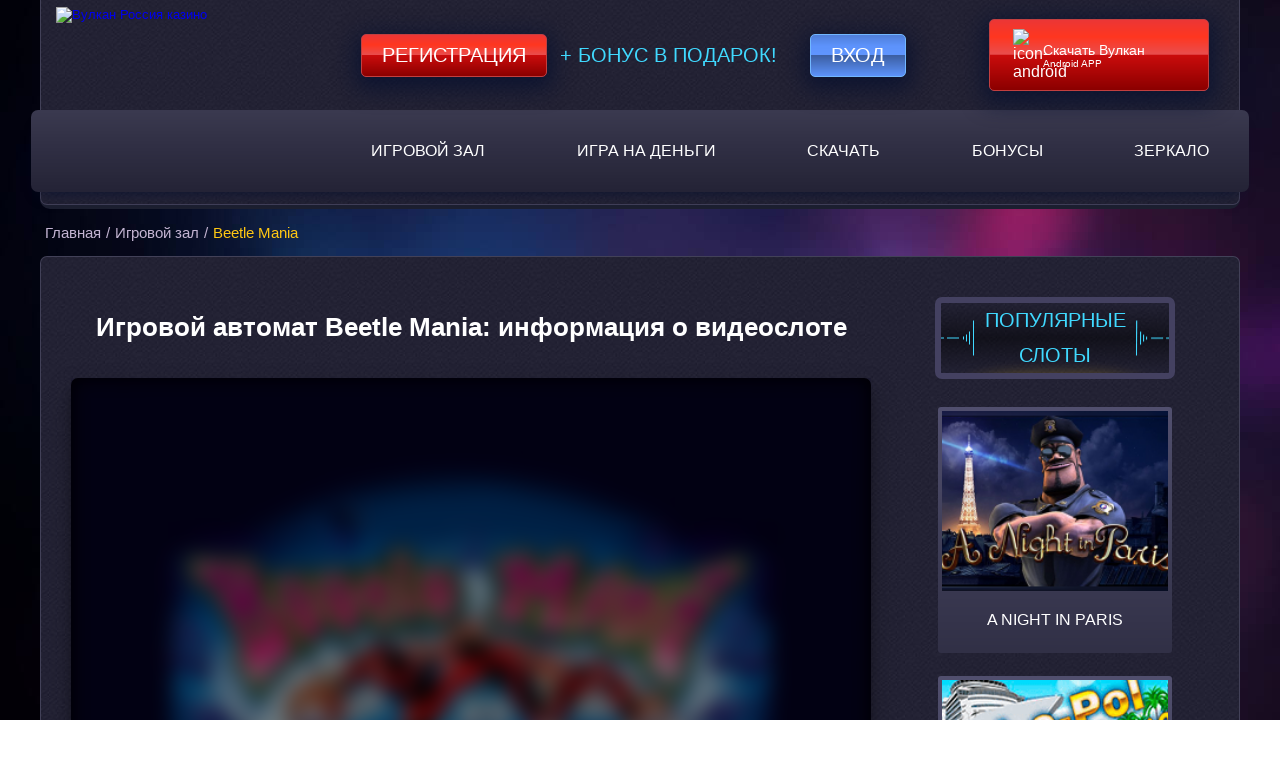

--- FILE ---
content_type: text/html; charset=UTF-8
request_url: http://www.tfsaga.ru/beetle-mania/
body_size: 9582
content:
<!DOCTYPE html>
<html lang="ru-RU"><head><link rel="alternate" hreflang="x-default" href="https://kosygin-rgu.ru/"><link rel="alternate" hreflang="ru" href="https://official-site.kosygin-rgu.ru/"><script type="application/ld+json">
{
"@context": "http://www.schema.org",
"@type": "WebSite",
"name": "Казино Вулкан",
"alternateName": "Вулкан Казино",
"url": "https://kosygin-rgu.ru/"
}
</script><script type="application/ld+json">
{
"@context": "http://www.schema.org",
"@type": "Organization",
"name": "Vulkan Casino",
"url": "https://kosygin-rgu.ru/",
"image": "https://kosygin-rgu.ru/wp-content/themes/5107/img/logo.png?v=1.2",
"description": "Вулкан Россия ★ официальный сайт онлайн казино Vulkan Russia ✅ Играй онлайн в лицензированные игровые автоматы бесплатно или на деньги!",
"address": {
"@type": "PostalAddress",
"postOfficeBoxNumber": "support@kazino-vulkan-russia.com"
},
"contactPoint": {
"@type": "ContactPoint",
"contactType": "Telegram"
}
}
</script><meta charset="UTF-8"><meta name="robots" content="noarchive"><meta name="viewport" content="width=device-width, initial-scale=1.0"><meta http-equiv="X-UA-Compatible" content="ie=edge"><title>Beetle Mania – легендарный игровой автомат от</title><link rel="icon" href="http://www.tfsaga.ru/wp-content/themes/5107/img/favicon.ico" type="image/x-icon"><link href="http://www.tfsaga.ru/wp-content/themes/5107/assets/dist/style.css?id=df7bad24823c7370574ae271c36cfd46" rel="preload" as="style"><link href="http://www.tfsaga.ru/wp-content/themes/5107/assets/dist/style.css?id=df7bad24823c7370574ae271c36cfd46" rel="stylesheet"><link rel="preload" href="http://www.tfsaga.ru/wp-content/themes/5107/img/site-bg.jpg?v=1.5" as="image"><link rel="preload" href="http://www.tfsaga.ru/wp-content/themes/5107/img/main-banner.jpg?v=1.4" as="image"><meta name="robots" content="index, follow, max-image-preview:large, max-snippet:-1, max-video-preview:-1"><meta name="description" content="Beetle Mania – легендарный видео-слот с классическими правилами. Обзор особенностей автомата Жуки: как правильно играть, делать ставки, бонусы и спецсимволы."><meta name="twitter:label1" content="Written by"><meta name="twitter:data1" content="admin"><link rel="amphtml" href="http://www.tfsaga.ru/beetle-mania/amp/"><meta name="generator" content="AMP for WP 1.1.7.1"><style id="wp-img-auto-sizes-contain-inline-css" type="text/css">
img:is([sizes=auto i],[sizes^="auto," i]){contain-intrinsic-size:3000px 1500px}
/*# sourceURL=wp-img-auto-sizes-contain-inline-css */
</style><style id="classic-theme-styles-inline-css" type="text/css">
/*! This file is auto-generated */
.wp-block-button__link{color:#fff;background-color:#32373c;border-radius:9999px;box-shadow:none;text-decoration:none;padding:calc(.667em + 2px) calc(1.333em + 2px);font-size:1.125em}.wp-block-file__button{background:#32373c;color:#fff;text-decoration:none}
/*# sourceURL=/wp-includes/css/classic-themes.min.css */
</style><link rel="canonical" href="https://official-site.kosygin-rgu.ru/beetle-mania/"><link rel="icon" href="http://www.tfsaga.ru/wp-content/uploads/sites/5107/favicon.png" sizes="32x32"><link rel="icon" href="http://www.tfsaga.ru/wp-content/uploads/sites/5107/favicon.png" sizes="192x192"><link rel="apple-touch-icon" href="http://www.tfsaga.ru/wp-content/uploads/sites/5107/favicon.png"><meta name="msapplication-TileImage" content="http://www.tfsaga.ru/wp-content/uploads/sites/5107/favicon.png"><noscript><style id="rocket-lazyload-nojs-css">.rll-youtube-player, [data-lazy-src]{display:none !important;}</style></noscript><style id="global-styles-inline-css" type="text/css">
:root{--wp--preset--aspect-ratio--square: 1;--wp--preset--aspect-ratio--4-3: 4/3;--wp--preset--aspect-ratio--3-4: 3/4;--wp--preset--aspect-ratio--3-2: 3/2;--wp--preset--aspect-ratio--2-3: 2/3;--wp--preset--aspect-ratio--16-9: 16/9;--wp--preset--aspect-ratio--9-16: 9/16;--wp--preset--color--black: #000000;--wp--preset--color--cyan-bluish-gray: #abb8c3;--wp--preset--color--white: #ffffff;--wp--preset--color--pale-pink: #f78da7;--wp--preset--color--vivid-red: #cf2e2e;--wp--preset--color--luminous-vivid-orange: #ff6900;--wp--preset--color--luminous-vivid-amber: #fcb900;--wp--preset--color--light-green-cyan: #7bdcb5;--wp--preset--color--vivid-green-cyan: #00d084;--wp--preset--color--pale-cyan-blue: #8ed1fc;--wp--preset--color--vivid-cyan-blue: #0693e3;--wp--preset--color--vivid-purple: #9b51e0;--wp--preset--gradient--vivid-cyan-blue-to-vivid-purple: linear-gradient(135deg,rgb(6,147,227) 0%,rgb(155,81,224) 100%);--wp--preset--gradient--light-green-cyan-to-vivid-green-cyan: linear-gradient(135deg,rgb(122,220,180) 0%,rgb(0,208,130) 100%);--wp--preset--gradient--luminous-vivid-amber-to-luminous-vivid-orange: linear-gradient(135deg,rgb(252,185,0) 0%,rgb(255,105,0) 100%);--wp--preset--gradient--luminous-vivid-orange-to-vivid-red: linear-gradient(135deg,rgb(255,105,0) 0%,rgb(207,46,46) 100%);--wp--preset--gradient--very-light-gray-to-cyan-bluish-gray: linear-gradient(135deg,rgb(238,238,238) 0%,rgb(169,184,195) 100%);--wp--preset--gradient--cool-to-warm-spectrum: linear-gradient(135deg,rgb(74,234,220) 0%,rgb(151,120,209) 20%,rgb(207,42,186) 40%,rgb(238,44,130) 60%,rgb(251,105,98) 80%,rgb(254,248,76) 100%);--wp--preset--gradient--blush-light-purple: linear-gradient(135deg,rgb(255,206,236) 0%,rgb(152,150,240) 100%);--wp--preset--gradient--blush-bordeaux: linear-gradient(135deg,rgb(254,205,165) 0%,rgb(254,45,45) 50%,rgb(107,0,62) 100%);--wp--preset--gradient--luminous-dusk: linear-gradient(135deg,rgb(255,203,112) 0%,rgb(199,81,192) 50%,rgb(65,88,208) 100%);--wp--preset--gradient--pale-ocean: linear-gradient(135deg,rgb(255,245,203) 0%,rgb(182,227,212) 50%,rgb(51,167,181) 100%);--wp--preset--gradient--electric-grass: linear-gradient(135deg,rgb(202,248,128) 0%,rgb(113,206,126) 100%);--wp--preset--gradient--midnight: linear-gradient(135deg,rgb(2,3,129) 0%,rgb(40,116,252) 100%);--wp--preset--font-size--small: 13px;--wp--preset--font-size--medium: 20px;--wp--preset--font-size--large: 36px;--wp--preset--font-size--x-large: 42px;--wp--preset--spacing--20: 0.44rem;--wp--preset--spacing--30: 0.67rem;--wp--preset--spacing--40: 1rem;--wp--preset--spacing--50: 1.5rem;--wp--preset--spacing--60: 2.25rem;--wp--preset--spacing--70: 3.38rem;--wp--preset--spacing--80: 5.06rem;--wp--preset--shadow--natural: 6px 6px 9px rgba(0, 0, 0, 0.2);--wp--preset--shadow--deep: 12px 12px 50px rgba(0, 0, 0, 0.4);--wp--preset--shadow--sharp: 6px 6px 0px rgba(0, 0, 0, 0.2);--wp--preset--shadow--outlined: 6px 6px 0px -3px rgb(255, 255, 255), 6px 6px rgb(0, 0, 0);--wp--preset--shadow--crisp: 6px 6px 0px rgb(0, 0, 0);}:where(.is-layout-flex){gap: 0.5em;}:where(.is-layout-grid){gap: 0.5em;}body .is-layout-flex{display: flex;}.is-layout-flex{flex-wrap: wrap;align-items: center;}.is-layout-flex > :is(*, div){margin: 0;}body .is-layout-grid{display: grid;}.is-layout-grid > :is(*, div){margin: 0;}:where(.wp-block-columns.is-layout-flex){gap: 2em;}:where(.wp-block-columns.is-layout-grid){gap: 2em;}:where(.wp-block-post-template.is-layout-flex){gap: 1.25em;}:where(.wp-block-post-template.is-layout-grid){gap: 1.25em;}.has-black-color{color: var(--wp--preset--color--black) !important;}.has-cyan-bluish-gray-color{color: var(--wp--preset--color--cyan-bluish-gray) !important;}.has-white-color{color: var(--wp--preset--color--white) !important;}.has-pale-pink-color{color: var(--wp--preset--color--pale-pink) !important;}.has-vivid-red-color{color: var(--wp--preset--color--vivid-red) !important;}.has-luminous-vivid-orange-color{color: var(--wp--preset--color--luminous-vivid-orange) !important;}.has-luminous-vivid-amber-color{color: var(--wp--preset--color--luminous-vivid-amber) !important;}.has-light-green-cyan-color{color: var(--wp--preset--color--light-green-cyan) !important;}.has-vivid-green-cyan-color{color: var(--wp--preset--color--vivid-green-cyan) !important;}.has-pale-cyan-blue-color{color: var(--wp--preset--color--pale-cyan-blue) !important;}.has-vivid-cyan-blue-color{color: var(--wp--preset--color--vivid-cyan-blue) !important;}.has-vivid-purple-color{color: var(--wp--preset--color--vivid-purple) !important;}.has-black-background-color{background-color: var(--wp--preset--color--black) !important;}.has-cyan-bluish-gray-background-color{background-color: var(--wp--preset--color--cyan-bluish-gray) !important;}.has-white-background-color{background-color: var(--wp--preset--color--white) !important;}.has-pale-pink-background-color{background-color: var(--wp--preset--color--pale-pink) !important;}.has-vivid-red-background-color{background-color: var(--wp--preset--color--vivid-red) !important;}.has-luminous-vivid-orange-background-color{background-color: var(--wp--preset--color--luminous-vivid-orange) !important;}.has-luminous-vivid-amber-background-color{background-color: var(--wp--preset--color--luminous-vivid-amber) !important;}.has-light-green-cyan-background-color{background-color: var(--wp--preset--color--light-green-cyan) !important;}.has-vivid-green-cyan-background-color{background-color: var(--wp--preset--color--vivid-green-cyan) !important;}.has-pale-cyan-blue-background-color{background-color: var(--wp--preset--color--pale-cyan-blue) !important;}.has-vivid-cyan-blue-background-color{background-color: var(--wp--preset--color--vivid-cyan-blue) !important;}.has-vivid-purple-background-color{background-color: var(--wp--preset--color--vivid-purple) !important;}.has-black-border-color{border-color: var(--wp--preset--color--black) !important;}.has-cyan-bluish-gray-border-color{border-color: var(--wp--preset--color--cyan-bluish-gray) !important;}.has-white-border-color{border-color: var(--wp--preset--color--white) !important;}.has-pale-pink-border-color{border-color: var(--wp--preset--color--pale-pink) !important;}.has-vivid-red-border-color{border-color: var(--wp--preset--color--vivid-red) !important;}.has-luminous-vivid-orange-border-color{border-color: var(--wp--preset--color--luminous-vivid-orange) !important;}.has-luminous-vivid-amber-border-color{border-color: var(--wp--preset--color--luminous-vivid-amber) !important;}.has-light-green-cyan-border-color{border-color: var(--wp--preset--color--light-green-cyan) !important;}.has-vivid-green-cyan-border-color{border-color: var(--wp--preset--color--vivid-green-cyan) !important;}.has-pale-cyan-blue-border-color{border-color: var(--wp--preset--color--pale-cyan-blue) !important;}.has-vivid-cyan-blue-border-color{border-color: var(--wp--preset--color--vivid-cyan-blue) !important;}.has-vivid-purple-border-color{border-color: var(--wp--preset--color--vivid-purple) !important;}.has-vivid-cyan-blue-to-vivid-purple-gradient-background{background: var(--wp--preset--gradient--vivid-cyan-blue-to-vivid-purple) !important;}.has-light-green-cyan-to-vivid-green-cyan-gradient-background{background: var(--wp--preset--gradient--light-green-cyan-to-vivid-green-cyan) !important;}.has-luminous-vivid-amber-to-luminous-vivid-orange-gradient-background{background: var(--wp--preset--gradient--luminous-vivid-amber-to-luminous-vivid-orange) !important;}.has-luminous-vivid-orange-to-vivid-red-gradient-background{background: var(--wp--preset--gradient--luminous-vivid-orange-to-vivid-red) !important;}.has-very-light-gray-to-cyan-bluish-gray-gradient-background{background: var(--wp--preset--gradient--very-light-gray-to-cyan-bluish-gray) !important;}.has-cool-to-warm-spectrum-gradient-background{background: var(--wp--preset--gradient--cool-to-warm-spectrum) !important;}.has-blush-light-purple-gradient-background{background: var(--wp--preset--gradient--blush-light-purple) !important;}.has-blush-bordeaux-gradient-background{background: var(--wp--preset--gradient--blush-bordeaux) !important;}.has-luminous-dusk-gradient-background{background: var(--wp--preset--gradient--luminous-dusk) !important;}.has-pale-ocean-gradient-background{background: var(--wp--preset--gradient--pale-ocean) !important;}.has-electric-grass-gradient-background{background: var(--wp--preset--gradient--electric-grass) !important;}.has-midnight-gradient-background{background: var(--wp--preset--gradient--midnight) !important;}.has-small-font-size{font-size: var(--wp--preset--font-size--small) !important;}.has-medium-font-size{font-size: var(--wp--preset--font-size--medium) !important;}.has-large-font-size{font-size: var(--wp--preset--font-size--large) !important;}.has-x-large-font-size{font-size: var(--wp--preset--font-size--x-large) !important;}
/*# sourceURL=global-styles-inline-css */
</style><link rel="stylesheet" id="apk-css-css" href="http://www.tfsaga.ru/wp-content/plugins/ttgambling-geo-apk/admin/css/public.css?ver=1770138313" type="text/css" media="all"></head><body><p><script type="application/ld+json">
{
"@context": "http://www.schema.org",
"@type": "BreadcrumbList",
"itemListElement":
[
{
"@type":"ListItem", "position":1, "item":
{
"@type":"WebPage",
"@id": "/",
"name": "Вулкан казино"
}
},
{
"@type":"ListItem", "position":2, "item":
{
"@type":"WebPage",
"@id": "/#5",
"name": "⭐ Регистрация 🔥"
}
},
{
"@type":"ListItem", "position":3, "item":
{
"@type":"WebPage",
"@id": "/#3",
"name": "777 FS 🎁"
}
}
]
}
</script></p><header class="header"><div class="container header-container"><div class="header-content"><div class="header-top-content"><div class="logo"><a href="/"><picture><source type="image/webp" srcset="http://www.tfsaga.ru/wp-content/themes/5107/img/logo.webp?v=1.2"><source type="image/jpeg" srcset="http://www.tfsaga.ru/wp-content/themes/5107/img/logo.png?v=1.2"><img src="[data-uri]" width="240" height="181" alt="Вулкан Россия казино" data-lazy-src="http://www.tfsaga.ru/wp-content/themes/5107/img/logo.png?v=1.2"><noscript><img src="http://www.tfsaga.ru/wp-content/themes/5107/img/logo.png?v=1.2" width="240" height="181" alt="Вулкан Россия казино"></noscript></picture></a></div><div class="header-form"><!--noindex--><a target="_blank" rel="nofollow noreferrer" class="registration-btn" href="https://listpromo-offer.xyz/Vulkan1?site=darusdent.ru&amp;paramid=5107">Регистрация</a><span class="plus_bonus">+ Бонус в подарок!</span><a target="_blank" rel="nofollow noreferrer" class="login-btn" href="https://listpromo-offer.xyz/Vulkan1?site=darusdent.ru&amp;paramid=5107">Вход</a><!--/noindex--><span class="mob_download"><!--noindex--><a href="https://picture-for-pc.com/APKVulkan1?site=vulkan-vylkan.com&amp;paramid=5107_apk" class="ttg-apk download-btn" rel="nofollow"><picture><source type="image/webp" srcset="http://www.tfsaga.ru/wp-content/themes/5107/img/icon-android.webp"><source type="image/jpeg" srcset="http://www.tfsaga.ru/wp-content/themes/5107/img/icon-android.png"><img src="[data-uri]" data-lazy-src="http://www.tfsaga.ru/wp-content/themes/5107/img/icon-android.png" width="25" height="25" alt="icon-android"></picture><span><b>Скачать Вулкан</b>Android APP</span></a><!--/noindex--></span></div></div><nav class="main-nav" itemscope><ul id="menu-main_menu" class="menu"><li id="menu-item-3962" class="menu-item menu-item-type-taxonomy menu-item-object-category current-post-ancestor current-menu-parent current-post-parent menu-item-3962"><a href="http://www.tfsaga.ru/igrovoy-zal/">Игровой зал</a></li><li id="menu-item-3999" class="menu-item menu-item-type-taxonomy menu-item-object-category menu-item-3999"><a href="http://www.tfsaga.ru/igrat-na-dengi/">Игра на деньги</a></li><li id="menu-item-7044" class="menu-item menu-item-type-post_type menu-item-object-page menu-item-7044"><a href="http://www.tfsaga.ru/download/">Скачать</a></li><li id="menu-item-3996" class="menu-item menu-item-type-post_type menu-item-object-page menu-item-3996"><a href="http://www.tfsaga.ru/bonus/">Бонусы</a></li><li id="menu-item-5211" class="menu-item menu-item-type-taxonomy menu-item-object-category menu-item-5211"><a href="http://www.tfsaga.ru/zerkalo/">Зеркало</a></li></ul><button id="mobile-nav--open" aria-label="mobile button"><span class="btn-line"></span><span class="btn-line"></span><span class="btn-line"></span></button></nav></div></div></header><main class="main-single"><div class="container breadcrumbs-container"><ul class="breadcrumbs" itemscope itemtype="http://schema.org/BreadcrumbList"><li itemprop="itemListElement" itemscope itemtype="http://schema.org/ListItem"><a href="/" itemprop="item"><span itemprop="name">Главная</span></a><meta itemprop="position" content="1">/</li><li itemprop="itemListElement" itemscope itemtype="http://schema.org/ListItem"><a itemprop="item" href="http://www.tfsaga.ru/igrovoy-zal/"><span itemprop="name">Игровой зал</span></a><meta itemprop="position" content="2">/</li><li itemprop="itemListElement" itemscope itemtype="http://schema.org/ListItem"><span itemprop="name">Beetle Mania</span><meta itemprop="position" content="3"><meta itemprop="item" content="http://www.tfsaga.ru/beetle-mania/"></li></ul></div><div class="container main-content sss"><div class="content-single"><div class="small-container"><h1>Игровой автомат Beetle Mania: информация о видеослоте</h1><!--noindex--><div class="shadow s-game"><div class="s-game__inner js-game" id="js_game" data-game="https://demo-space.net/58304edd1d68917639434876"><div class="s-game__entry"><img src="[data-uri]" data-lazy-src="http://www.tfsaga.ru/wp-content/uploads/sites/5107/2019/02/Beetle-Mania-5107-220x165.png" width="220" height="165" class="s-game__img" alt="Beetle Mania"><div class="s-game__entry__wrap"><button class="s-game__btn"></button></div></div></div></div><!--/noindex--><!--noindex--><a rel="nofollow" target="_blank" class="btn btn--wrn-lg btn--lg" href="https://listpromo-offer.xyz/Vulkan1?site=darusdent.ru&amp;paramid=5107">Играть на деньги</a><!--/noindex--></div><div class="slider-show"><div class="sidebar-header dop"><p class="sidebar-title">популярные слоты</p></div><!--noindex--><div class="slot-list"><a href="http://www.tfsaga.ru/a-night-in-paris/" class="slot-thumb"><span class="slot-img"><img class=" img-thumb" src="[data-uri]" data-lazy-src="http://www.tfsaga.ru/wp-content/uploads/sites/5107/2019/04/A-Night-In-Paris-5107-220x165.png" alt="A Night In Paris"></span><div class="slot-name"><p style="text-decoration: none;">A Night In Paris</p></div></a><a href="http://www.tfsaga.ru/slot-o-pol-deluxe/" class="slot-thumb"><span class="slot-img"><img class=" img-thumb" src="[data-uri]" data-lazy-src="http://www.tfsaga.ru/wp-content/uploads/sites/5107/2013/06/Slot-o-pol-Delux-Mega-Jack.png" alt="Slot-O-Pol Deluxe"></span><div class="slot-name"><p style="text-decoration: none;">Slot-O-Pol Deluxe</p></div></a><a href="http://www.tfsaga.ru/eggstravaganza/" class="slot-thumb"><span class="slot-img"><img class=" img-thumb" src="[data-uri]" data-lazy-src="http://www.tfsaga.ru/wp-content/uploads/sites/5107/2014/03/Eggstravaganza-1-1.png" alt="Игровой автомат Eggstravaganza"></span><div class="slot-name"><p style="text-decoration: none;">Eggstravaganza</p></div></a><a href="http://www.tfsaga.ru/igrovoy-avtomat-beetle-frenzy/" class="slot-thumb"><span class="slot-img"><img class=" img-thumb" src="[data-uri]" data-lazy-src="http://www.tfsaga.ru/wp-content/uploads/sites/5107/2014/04/Beetle-Frenzy-1-1.png" alt="Игровой автомат Beetle Frenzy"></span><div class="slot-name"><p style="text-decoration: none;">Beetle Frenzy</p></div></a><a href="http://www.tfsaga.ru/cindereela/" class="slot-thumb"><span class="slot-img"><img class=" img-thumb" src="[data-uri]" data-lazy-src="http://www.tfsaga.ru/wp-content/uploads/sites/5107/2019/03/Cindereela-5107-220x165.png" alt="Игровой автомат Cindereela"></span><div class="slot-name"><p style="text-decoration: none;">Cindereela</p></div></a><a href="http://www.tfsaga.ru/lucky-reels/" class="slot-thumb"><span class="slot-img"><img class=" img-thumb" src="[data-uri]" data-lazy-src="http://www.tfsaga.ru/wp-content/uploads/sites/5107/2018/08/Lucky-Reels-5107-220x165.png" alt="Lucky Reels"></span><div class="slot-name"><p style="text-decoration: none;">Lucky Reels</p></div></a><a href="http://www.tfsaga.ru/demolition-squad/" class="slot-thumb"><span class="slot-img"><img class=" img-thumb" src="[data-uri]" data-lazy-src="http://www.tfsaga.ru/wp-content/uploads/sites/5107/2018/01/Demolition-Squad-5107-220x165.png" alt="Команда Демонтажников"></span><div class="slot-name"><p style="text-decoration: none;">Demolition Squad</p></div></a><a href="http://www.tfsaga.ru/boom-brothers/" class="slot-thumb"><span class="slot-img"><img class=" img-thumb" src="[data-uri]" data-lazy-src="http://www.tfsaga.ru/wp-content/uploads/sites/5107/2014/04/Boom-Brothers-1-1.png" alt="Игровой слот Boom Brothers"></span><div class="slot-name"><p style="text-decoration: none;">Boom Brothers</p></div></a><a href="http://www.tfsaga.ru/fire-hawk/" class="slot-thumb"><span class="slot-img"><img class=" img-thumb" src="[data-uri]" data-lazy-src="http://www.tfsaga.ru/wp-content/uploads/sites/5107/2018/07/Fire-Hawk-5107-220x165.png" alt="Fire Hawk"></span><div class="slot-name"><p style="text-decoration: none;">Fire Hawk</p></div></a><a href="http://www.tfsaga.ru/beetle-mania/" class="slot-thumb"><span class="slot-img"><img class=" img-thumb" src="[data-uri]" data-lazy-src="http://www.tfsaga.ru/wp-content/uploads/sites/5107/2019/02/Beetle-Mania-5107-220x165.png" alt=" Beetle Mania "></span><div class="slot-name"><p style="text-decoration: none;">Beetle Mania</p></div></a><a href="http://www.tfsaga.ru/sparta/" class="slot-thumb"><span class="slot-img"><img class=" img-thumb" src="[data-uri]" data-lazy-src="http://www.tfsaga.ru/wp-content/uploads/sites/5107/2013/06/Sparta-Novomatic.png" alt="Sparta"></span><div class="slot-name"><p style="text-decoration: none;">Sparta</p></div></a><a href="http://www.tfsaga.ru/under-the-sea/" class="slot-thumb"><span class="slot-img"><img class=" img-thumb" src="[data-uri]" data-lazy-src="http://www.tfsaga.ru/wp-content/uploads/sites/5107/2017/05/under-the-sea.png" alt="Игровой слот Under The Sea"></span><div class="slot-name"><p style="text-decoration: none;">Under The Sea</p></div></a></div><!--/noindex--></div><div class="content-text"><img class=" alignleft" src="[data-uri]" data-lazy-src="http://www.tfsaga.ru/wp-content/uploads/sites/5107/2019/02/Beetle-Mania-5107-220x165.png" alt="Игровой автомат Beetle Mania"><p>Beetle Mania – еще один легендарный игровой автомат из коллекции старых видео-слотов Novomatic. Его основная тема посвящена насекомым, но в ней присутствует тонкий намек на не менее легендарную рок-группу. В целом, это стандартная модель с давно не оригинальным звуковым оформлением и скромным набором функций. Кроме обычных вращений она предлагает только фри-спины и риск-игру. Тем не менее, автомат Жуки пользуется стабильным спросом. Ведь каждый уважающий себя гэмблер просто обязан поиграть в нем и найти собственную тактику по обыгрыванию. Как вариант, вы можете пройти быструю регистрацию и использовать<a href="/bonus/">Вулкан бонус</a>для платной игры.</p><h2>Описание игрового процесса</h2><p>Предлагаем познакомиться со слотом Одержимость Жуками поближе. В нем пять катушек, девять платных линий и стандартная панель управления. В ходе игры призовые линии можно включать и отключать на свое усмотрение. Так же разрешается экспериментировать со ставками. К примеру, менять стоимость платных линий в пределах от 0.10 до 100 кредитов. Самая крупная ставка на одно вращение может достигать 900 кредитов.</p><p>Вознаграждение причитается за комбинации из одинаковых иконок. При этом цена линии увеличивается на множитель, присвоенный выигравшей картинке. Максимально ставка будет увеличена в 5000 раз. В цепочку может входить от двух (для карточных фигур от трех) до пяти элементов одного вида. Однако в расчет принимаются последовательности с началом исключительно на крайнем слева барабане. Волатильность игры средняя, ближе к высокой, официальных данных о возврате нет.</p><h2>Специальные символы</h2><p>Среди карточных фигур и насекомых на барабанах можно встретить картинки, которые наделены особыми полномочиями:</p><ul><li>Пчела (Wild) – может формировать самостоятельные последовательности и дополнять цепочки из других картинок, подменяя любые, кроме двух специальных. Прибыль по комбинациям с участием Вайлда удваивается.</li><li>Нотный знак (Scatter) – гарантирует доход в любых позициях на экране в размере до 50 итоговых ставок. Если выпадет три и более Разбросанных значков подряд слева направо, начнутся бесплатные прокрутки.</li><li>Божья коровка (Bonus) – символ задействован только во фри-спинах, появляется строго на центральной вертикали.</li></ul><h2>Бонусные предложения</h2><p>Свободная игра в виртуальном автомате Beetle Mania всегда рассчитана на 10 вращений. Они проходят по последней ставке, но платить за них не нужно. Ретриггер бонуса в текущей игре невозможен. Как уже говорилось выше, во время подарочных прокруток на среднем барабане в любой ячейке может выпадать бонусный символ в виде божьей коровки. Присутствие этой иконки позволяет увеличить выплаты по совпадениям, если такие сформировались, в три раза.</p></div><div class="slot-info"><div class="info-table"><span class="info-title">Характеристики слота</span><ul class="characteristic"><li><span>Рейтинг слота</span><span class="bold"></span></li><li><span>Линии</span><span class="bold"></span></li><li><span>Ставка на линию</span><span class="bold">- 0</span></li><li><span>Мультиплееры</span><i class="image-no"></i><span class="no_bold">нет</span></li><li><span>Риск-игра</span><i class="image-no"></i><span class="no_bold">нет</span></li><li><span>Бесплатные игры</span><i class="image-no"></i><span class="no_bold">нет</span></li><li><span>Бонусные игры</span><i class="image-no"></i><span class="no_bold">нет</span></li><li><span>Производитель</span><span class="bold"></span></li></ul></div></div></div></div><div class="container footer-icons"><img src="[data-uri]" data-lazy-src="http://www.tfsaga.ru/wp-content/themes/5107/img/footer-icons.png?v=1.2" alt="footer icons" width="817" height="48"></div></main><footer class="footer"><div class="container"><nav class="footer-nav" itemscope><ul id="menu-footer_menu" class="menu"><li id="menu-item-6220" class="menu-item menu-item-type-post_type menu-item-object-page menu-item-6220"><a href="http://www.tfsaga.ru/promo/">Промокоды</a></li><li id="menu-item-3976" class="menu-item menu-item-type-post_type menu-item-object-page menu-item-3976"><a href="http://www.tfsaga.ru/o-nas/">О нас</a></li><li id="menu-item-3977" class="menu-item menu-item-type-post_type menu-item-object-page menu-item-3977"><a href="http://www.tfsaga.ru/pravila/">Правила</a></li><li id="menu-item-6057" class="menu-item menu-item-type-post_type menu-item-object-page menu-item-6057"><a href="http://www.tfsaga.ru/otzyvy-vulkan/">Отзывы</a></li></ul></nav></div><div class="container contact_container clearfix"><div class="contact_phone clearfix"><div class="contact_icon"><img alt="phone icon" src="[data-uri]" data-lazy-src="http://www.tfsaga.ru/wp-content/themes/5107/img/phone-call.png?=v.1.0" width="37" height="37"></div><div class="contact_text"><div class="phone_container">+7 (495) XXX XX XX</div><div class="phone_show">Показать</div></div></div><div class="contact_helper clearfix"><div class="contact_icon"><img alt="helper icon" src="[data-uri]" data-lazy-src="http://www.tfsaga.ru/wp-content/themes/5107/img/call-center-girl.png?=v.1.0" width="32" height="38"></div><div class="contact_text">Помощь онлайн</div></div><div class="contact_mail clearfix"><div class="contact_icon"><a href="/cdn-cgi/l/email-protection#275452575748555367505e4b4c46490a555254544e460944484a"><img alt="mail icon" src="[data-uri]" data-lazy-src="http://www.tfsaga.ru/wp-content/themes/5107/img/email.png?=v.1.0" width="46" height="38"></a></div><div class="contact_text"><a class="footer_email" href="/cdn-cgi/l/email-protection#265553565649545266515f4a4d47480b545355554f470845494b"><span class="__cf_email__" data-cfemail="52212722223d20261225273e39333c202721213b337c313d3f">[email&#160;protected]</span></a></div></div></div><div class="container"><p class="copyright">Сайт предназначен исключительно для ознакомительных целей и не дает возможности играть на деньги. Азартные игры представлены в демо режиме.Только для совершеннолетних.<br>www.tfsaga.ru © 2026 Вулкан Russia. Все права защищены.</p></div></footer><div class="mobile-nav--overly"></div><nav class="mobile-nav--wrap"><div class="mobile-nav--header"><button class="mobile-nav--close" aria-label="mobile close"><span class="btn-line line01"></span><span class="btn-line line02"></span></button></div><ul class="mobile-nav--list"></ul></nav><script data-cfasync="false" src="/cdn-cgi/scripts/5c5dd728/cloudflare-static/email-decode.min.js"></script><script type="speculationrules">
{"prefetch":[{"source":"document","where":{"and":[{"href_matches":"/*"},{"not":{"href_matches":["/wp-*.php","/wp-admin/*","/wp-content/uploads/sites/5107/*","/wp-content/*","/wp-content/plugins/*","/wp-content/themes/5107/*","/*\\?(.+)"]}},{"not":{"selector_matches":"a[rel~=\"nofollow\"]"}},{"not":{"selector_matches":".no-prefetch, .no-prefetch a"}}]},"eagerness":"conservative"}]}
</script><script>window.lazyLoadOptions = [{
                elements_selector: "img[data-lazy-src],.rocket-lazyload",
                data_src: "lazy-src",
                data_srcset: "lazy-srcset",
                data_sizes: "lazy-sizes",
                class_loading: "lazyloading",
                class_loaded: "lazyloaded",
                threshold: 300,
                callback_loaded: function(element) {
                    if ( element.tagName === "IFRAME" && element.dataset.rocketLazyload == "fitvidscompatible" ) {
                        if (element.classList.contains("lazyloaded") ) {
                            if (typeof window.jQuery != "undefined") {
                                if (jQuery.fn.fitVids) {
                                    jQuery(element).parent().fitVids();
                                }
                            }
                        }
                    }
                }},{
				elements_selector: ".rocket-lazyload",
				data_src: "lazy-src",
				data_srcset: "lazy-srcset",
				data_sizes: "lazy-sizes",
				class_loading: "lazyloading",
				class_loaded: "lazyloaded",
				threshold: 300,
			}];
        window.addEventListener('LazyLoad::Initialized', function (e) {
            var lazyLoadInstance = e.detail.instance;

            if (window.MutationObserver) {
                var observer = new MutationObserver(function(mutations) {
                    var image_count = 0;
                    var iframe_count = 0;
                    var rocketlazy_count = 0;

                    mutations.forEach(function(mutation) {
                        for (var i = 0; i < mutation.addedNodes.length; i++) {
                            if (typeof mutation.addedNodes[i].getElementsByTagName !== 'function') {
                                continue;
                            }

                            if (typeof mutation.addedNodes[i].getElementsByClassName !== 'function') {
                                continue;
                            }

                            images = mutation.addedNodes[i].getElementsByTagName('img');
                            is_image = mutation.addedNodes[i].tagName == "IMG";
                            iframes = mutation.addedNodes[i].getElementsByTagName('iframe');
                            is_iframe = mutation.addedNodes[i].tagName == "IFRAME";
                            rocket_lazy = mutation.addedNodes[i].getElementsByClassName('rocket-lazyload');

                            image_count += images.length;
			                iframe_count += iframes.length;
			                rocketlazy_count += rocket_lazy.length;

                            if(is_image){
                                image_count += 1;
                            }

                            if(is_iframe){
                                iframe_count += 1;
                            }
                        }
                    } );

                    if(image_count > 0 || iframe_count > 0 || rocketlazy_count > 0){
                        lazyLoadInstance.update();
                    }
                } );

                var b      = document.getElementsByTagName("body")[0];
                var config = { childList: true, subtree: true };

                observer.observe(b, config);
            }
        }, false);</script><script data-no-minify="1" async src="http://www.tfsaga.ru/wp-content/plugins/rocket-lazy-load/assets/js/16.1/lazyload.min.js"></script><script src="http://www.tfsaga.ru/wp-content/themes/5107/assets/dist/app.js?v=1.5221.3" defer></script><script>
	var a2a_config = a2a_config || {};
	a2a_config.locale = "ru";
	a2a_config.num_services = 4;
</script><script async src="https://static.addtoany.com/menu/page.js"></script><script defer src="https://static.cloudflareinsights.com/beacon.min.js/vcd15cbe7772f49c399c6a5babf22c1241717689176015" integrity="sha512-ZpsOmlRQV6y907TI0dKBHq9Md29nnaEIPlkf84rnaERnq6zvWvPUqr2ft8M1aS28oN72PdrCzSjY4U6VaAw1EQ==" data-cf-beacon='{"version":"2024.11.0","token":"95ebe7264faa4aa086080c392aa4d861","r":1,"server_timing":{"name":{"cfCacheStatus":true,"cfEdge":true,"cfExtPri":true,"cfL4":true,"cfOrigin":true,"cfSpeedBrain":true},"location_startswith":null}}' crossorigin="anonymous"></script>
</body></html>
